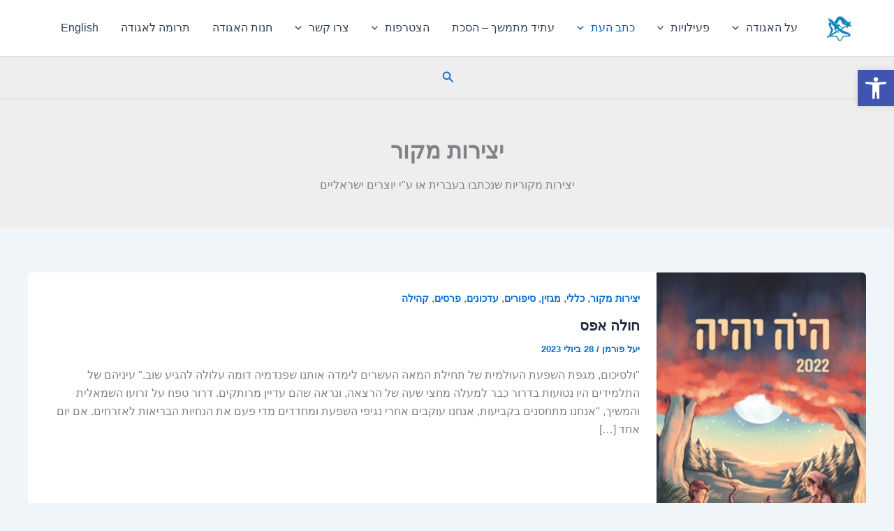

--- FILE ---
content_type: text/css
request_url: https://www.new.sf-f.org.il/wp-content/plugins/ultimate-addons-for-gutenberg/assets/css/style-blocks-rtl.min.css?ver=2.19.15
body_size: 679
content:
.rtl .wp-block-uagb-blockquote .uagb-blockquote__skin-border blockquote.uagb-blockquote,.rtl.block-editor-page #wpwrap .wp-block-uagb-blockquote .uagb-blockquote__skin-border blockquote.uagb-blockquote{border-left-style:none;border-left-width:0;padding-right:15px}.rtl .wp-block-uagb-blockquote .uagb-blockquote__content.block-editor-rich-text__editable,.rtl.block-editor-page #wpwrap .wp-block-uagb-blockquote .uagb-blockquote__content.block-editor-rich-text__editable{text-align:right}.rtl .uagb_review_block .uagb_review_entry{display:unset}.rtl .uagb-timeline__left-block .uagb-timeline__day-left .uagb-timeline__arrow::after{border-left:13px solid #eee;border-right:none}.rtl .uagb-timeline__right-block .uagb-timeline__line{left:calc(2em / 2);right:auto}.uagb-timeline__day-right .uagb-timeline__arrow::after{right:970px}.uagb-timeline__day-left .uagb-timeline__arrow::after{right:-970px}.rtl .uagb-timeline__right-block .uagb-timeline__day-left .uagb-timeline__arrow::after{border-left:none;border-right:13px solid #eee}.uagb-timeline__left-block .uagb-timeline__day-left .uagb-timeline__arrow::after{right:-970px}.rtl .uagb-timeline__center-block .uagb-timeline__line{right:50%!important;left:auto}.uagb-timeline__center-block .uagb-timeline__day-left .uagb-timeline__arrow::after{border-left:13px solid #eee;border-right:none}.rtl .uagb-post-grid .uagb-post__text{text-align:right}.rtl .uagb-icon-list__outer-wrap:not(.uagb-icon-list__no-label) .uagb-icon-list__source-wrap{margin-left:15px}.rtl .uagb-faq__outer-wrap.uagb-faq-icon-row .uagb-faq-item .uagb-faq-icon-wrap{margin-left:10px}.rtl .uagb-rm__content{text-align:right}.rtl .wp-block-uagb-team.uagb-team__image-position-above.uagb-team__align-center .uagb-team__content,.rtl .wp-block-uagb-team.uagb-team__image-position-above.uagb-team__align-left .uagb-team__content,.rtl .wp-block-uagb-team.uagb-team__image-position-above.uagb-team__align-right .uagb-team__content{text-align:right}.rtl .wp-block-uagb-inline-notice.uagb-inline_notice__align-center,.rtl .wp-block-uagb-inline-notice.uagb-inline_notice__align-left,.rtl .wp-block-uagb-inline-notice.uagb-inline_notice__align-right{text-align:right}.rtl .uagb-tm__content{text-align:right}.rtl .uagb-social-share__outer-wrap,.uagb-social-share__wrap{justify-content:right}.rtl .uagb-post-grid .uagb-post__inner-wrap{text-align:right}.rtl .uagb-timeline__center,.rtl .uagb-timeline__left,.rtl .uagb-timeline__right{text-align:right}.rtl .wp-block-uagb-marketing-button.uagb-marketing-btn__align-center,.rtl .wp-block-uagb-marketing-button.uagb-marketing-btn__align-text-center .uagb-marketing-btn__link,.wp-block-uagb-marketing-button.uagb-marketing-btn__align-text-center .uagb-marketing-btn__title-wrap{text-align:right}.rtl .wp-block-uagb-marketing-button.uagb-marketing-btn__align-center,.rtl .wp-block-uagb-marketing-button.uagb-marketing-btn__align-text-center .uagb-marketing-btn__link,.rtl .wp-block-uagb-marketing-button.uagb-marketing-btn__align-text-center .uagb-marketing-btn__title-wrap{justify-content:right}.rtl .uagb-infobox-icon-left-title .uagb-ifb-left-title-image,.rtl .uagb-infobox-icon-left.uagb-infobox__content-wrap,.rtl .uagb-infobox-icon-right-title .uagb-ifb-right-title-image,.uagb-infobox-icon-right.uagb-infobox__content-wrap{flex-direction:row}.rtl .uagb-rest_menu__wrap .uagb-rest_menu__wrap .uagb-rm__content,.rtl .wp-block-uagb-restaurant-menu .uagb-rest_menu__wrap .uagb-rm__content{text-align:right}.rtl .uagb-rest_menu__wrap .uagb-rm__image-position-left.uagb-rm__align-center .uagb-rm__price,.rtl .uagb-rest_menu__wrap .uagb-rm__image-position-left.uagb-rm__align-left .uagb-rm__price,.rtl .uagb-rest_menu__wrap .uagb-rm__image-position-left.uagb-rm__align-right .uagb-rm__price,.rtl .wp-block-uagb-restaurant-menu .uagb-rm__image-position-left.uagb-rm__align-center .uagb-rm__price,.rtl .wp-block-uagb-restaurant-menu .uagb-rm__image-position-left.uagb-rm__align-left .uagb-rm__price,.rtl .wp-block-uagb-restaurant-menu .uagb-rm__image-position-left.uagb-rm__align-right .uagb-rm__price{text-align:left}.rtl .uagb-rest_menu__wrap .uagb-rm__image-position-left img,.rtl .wp-block-uagb-restaurant-menu .uagb-rm__image-position-left img{margin-left:10px}.rtl .uagb-rest_menu__wrap .uagb-rest_menu__wrap.uagb-rm__align-center .uagb-rm__separator,.rtl .wp-block-uagb-restaurant-menu .uagb-rest_menu__wrap.uagb-rm__align-center .uagb-rm__separator{align-self:flex-start}.rtl .wp-block-uagb-blockquote blockquote.uagb-blockquote{border-right-style:none}.rtl .uagb-forms-radio-wrap input[type=radio]+label::before{margin-left:10px}.rtl .uagb-forms-accept-wrap input[type=checkbox]+label::before,.rtl .uagb-forms-checkbox-wrap input[type=checkbox]+label::before{margin-left:10px}.rtl .wp-block-uagb-restaurant-menu .uagb-rest_menu__wrap.uagb-rm__align-right .uagb-rm__content{text-align:left}.rtl .uagb-blockquote__tweet-icon_text a.uagb-blockquote__tweet-button svg{margin-left:10px;margin-right:0}.rtl .uag-star-rating__title{margin-left:10px}.rtl .uagb-timeline__center-block .uagb-timeline__day-right .uagb-timeline__arrow::after{border-right:13px solid #eee;border-left:none;right:581px}.rtl .uagb-timeline__center-block .uagb-timeline__day-left .uagb-timeline__arrow::after{right:-585px}

--- FILE ---
content_type: text/css
request_url: https://www.sf-f.org.il/wp-content/themes/sff2024/style.css?ver=06df7223fb38121b6a5f189ef187952f
body_size: 78
content:
/*
 Theme Name:   SfF_2024
 Template:    astra
*/

.single .entry-header .post-thumb img
{
	aspect-ratio:auto;
	max-height:500px;
	max-width:500px; 
}
body.archive .ast-archive-description
{
	text-align:right;
}
.ast-separate-container .post-navigation 
{
	display:none;
	background: whitesmoke;
}
.ast-pagination 
{
	background: whitesmoke;
}
.ast-comment-cite-wrap
{
	margin-left:10px;
}
.uagb-block-58b8320c .uagb-post__inner-wrap .uagb-post__taxonomy.highlighted
{
	background:#0A5E85;
}
.sticky h3.uagb-post__title.uagb-post__text {
    text-align: center;
}

--- FILE ---
content_type: text/css
request_url: https://www.sf-f.org.il/wp-content/themes/sff2024/annual/annual.css?ver=06df7223fb38121b6a5f189ef187952f
body_size: 364
content:
.single-annual table, .single-annual td, .single-annual tr,.single-writer table, .single-writer td, .single-writer tr
{
	border:0px;
}

.single-annual img.uag-image-4685
{
	max-width:128px;
}

.single-writer table img
{
	max-width:256px;
}
.single-annual #writers_table,.single-annual #stories_table
{
	display:none;
}

table#table_toggle {
    text-align: center;
    margin-top: -10%;
}
.single-annual .entry-meta, .single-writer .entry-meta
{
	display:none;
}

a.writer_name {
    font-size: xx-large;
}

.single-annual td
{
	text-align:center;
}

.annual-carusel img
{
	max-width:200px !important;
	margin: 0px auto;
}
.annual-carusel .uagb-post__title
{
	text-align:center !important;
}

button.table_toggle {
    display: inline-block;
    padding: 12px 24px;
    font-size: 1.2em;
    color: white;
    background-color: #007ACC;
    border-radius: 8px;
    text-decoration: none;
    transition: background-color 0.3s ease;
}

button.table_toggle:hover {
  background-color: #005F99 !important;
}

#table_toggle_div {
  display: flex;
  justify-content: center;
  gap: 40px;
  margin-top: -30px;
}

.story-card {
  background: white;
  border: 1px solid #ddd;
  border-radius: 12px;
  padding: 16px;
  margin-bottom: 20px;
  box-shadow: 0 2px 8px rgba(0,0,0,0.05);
}
.story-title {
  font-size: 1.2em;
  color: #1e3a8a;
  margin-bottom: 8px;
}
.story-excerpt {
  font-size: 1em;
  line-height: 1.6;
}
@media only screen and (max-width: 767px)
{
	div#story-details 
	{
    display: none;
	}
}
